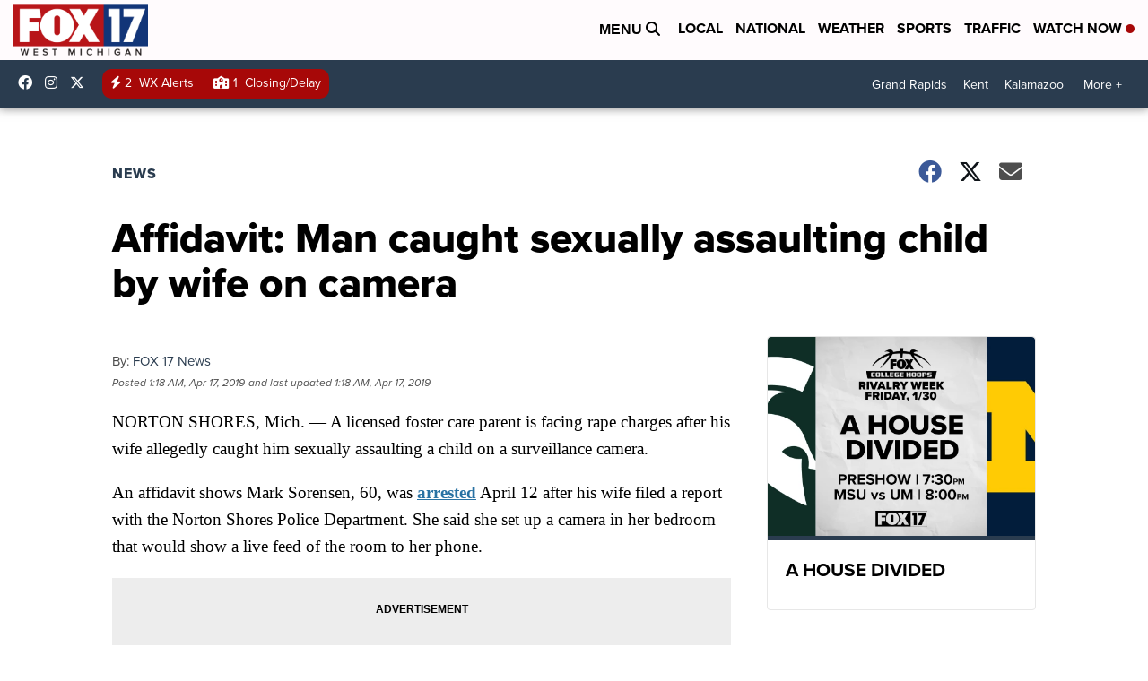

--- FILE ---
content_type: application/javascript; charset=utf-8
request_url: https://fundingchoicesmessages.google.com/f/AGSKWxVNYn13GAaBnsRByoIRZc13JSolUodBWS05e6t2Q18sj3ROSSf2p_XbEXk52Q_kmAwMB0tt5johQVRPJS3V8qWu1-F0mG2vreDjauKUzVzA-MT1LhrlT6LcUxK1PuLictShuXLiAYxnfFUQ7RRxVnWW3g5vTV3Kf9YvD7Wck1jdme_7xn0YM1CHnYrz/_/js/ads.728x90.php?/pushdownAd./ad-frame./advs_actv.
body_size: -1286
content:
window['0ab7dde2-cab2-43da-a65d-edd1ac8c77fc'] = true;